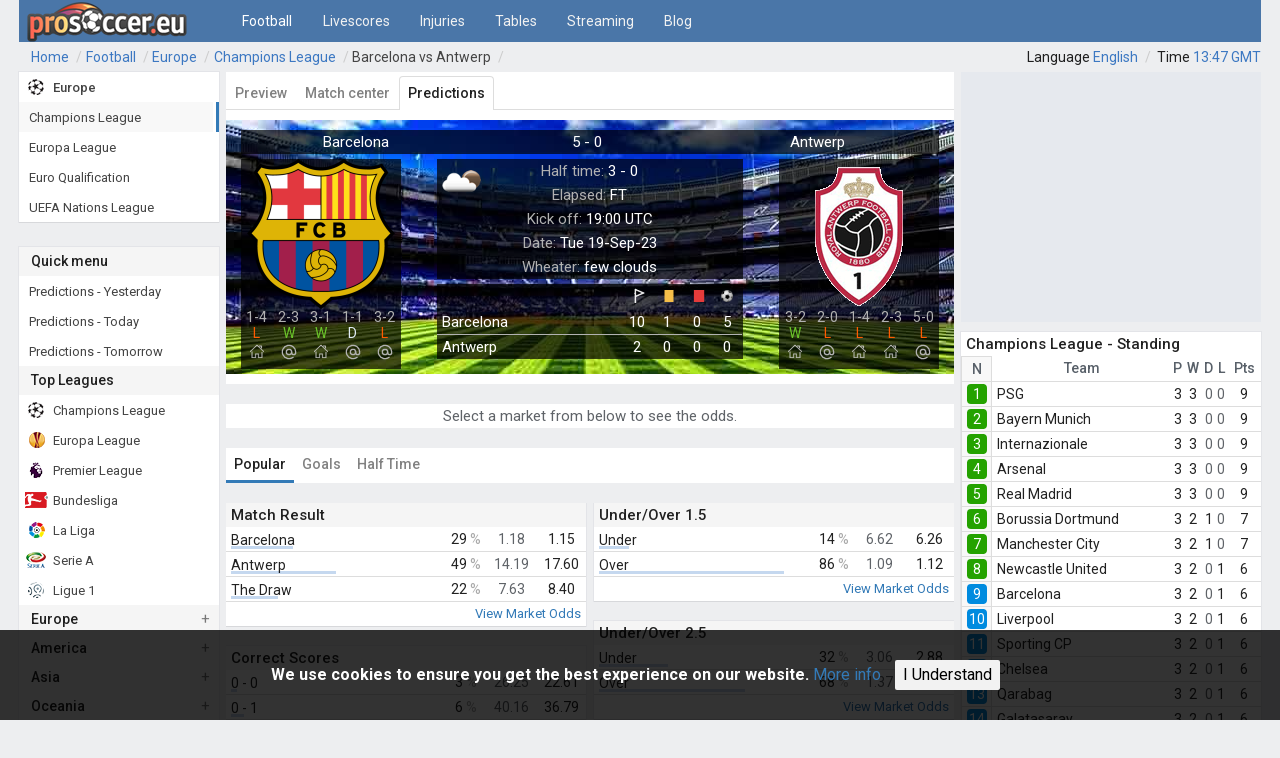

--- FILE ---
content_type: text/html; charset=utf-8
request_url: https://www.prosoccer.eu/football/europe/chl/barcelona-antwerp-i3nm3/predictions/
body_size: 7098
content:
<!DOCTYPE html><html lang="en"><meta http-equiv="content-type" content="text/html; charset=utf-8" /><meta name="viewport" content="width=device-width, initial-scale=1" /><title>Barcelona vs Antwerp - Statistics</title><link rel='canonical' href='https://www.prosoccer.eu/football/europe/chl/barcelona-antwerp-i3nm3/'><meta name="description" content="Barcelona vs Antwerp - Head to Head Statistics" /><meta property="og:url" content="https://www.prosoccer.eu/football/europe/chl/barcelona-antwerp-i3nm3/predictions" /><meta property="og:type" content="website" /><meta property="og:title" content="Barcelona vs Antwerp - Statistics" /><meta property="og:image" content="https://www.prosoccer.eu/img/og-logo.png" /><meta property="og:description" content="Barcelona vs Antwerp - Head to Head Statistics" /><link rel='alternate' hreflang='en' href='https://www.prosoccer.eu/football/europe/chl/barcelona-antwerp-i3nm3/'/><link rel='alternate' hreflang='bg' href='https://www.prosoccer.eu/bg/football/europe/chl/barcelona-antwerp-i3nm3/'/><link rel='alternate' hreflang='ru' href='https://www.prosoccer.eu/ru/football/europe/chl/barcelona-antwerp-i3nm3/'/><link rel='alternate' hreflang='zh' href='https://www.prosoccer.eu/zh/football/europe/chl/barcelona-antwerp-i3nm3/'/><script>(function(i,s,o,g,r,a,m){i.GoogleAnalyticsObject=r;i[r]=i[r]||function(){(i[r].q=i[r].q||[]).push(arguments)},i[r].l=1*new Date();a=s.createElement(o),m=s.getElementsByTagName(o)[0];a.async=1;a.src=g;m.parentNode.insertBefore(a,m)})(window,document,'script','https://www.google-analytics.com/analytics.js','ga');ga('create','UA-114185082-1','auto');ga('send','pageview')</script><script async src="https://pagead2.googlesyndication.com/pagead/js/adsbygoogle.js?client=ca-pub-9020347156374207" crossorigin="anonymous"></script><link rel="shortcut icon" href="//d1b31qnyaneuku.cloudfront.net/templates/styles/favicon.ico"/><link rel="stylesheet" type="text/css" href="//d1b31qnyaneuku.cloudfront.net/assets/pwpc/pwpc-0e8a6ee901ad2701e77283f86cae16e95ab6b6fa.css" /><link href="https://fonts.googleapis.com/css?family=Roboto:400,500,700&amp;display=swap" rel="stylesheet"><script defer src="//d1b31qnyaneuku.cloudfront.net/assets/pwpc/pwpc-f8bae27e4ecd26815f2a33c29d2db40682a25d91.js"></script><body id="body" class="has-sidebar "><script>function myFunction(){var x=document.getElementById("myTopnav");if(x.className==="topnav"){x.className+=" responsive"}else{x.className="topnav"}}
function leftMenu(){document.getElementById("leftsidebar").style.width="360px";document.getElementById("leftsidebar").style.display="block";document.getElementById("header").style.display="none";document.getElementsByClassName("sidenav-closebtn")[0].style.display="block"}
function closeNav(){document.getElementById("leftsidebar").style.width="0px";document.getElementById("leftsidebar").style.display="none";document.getElementById("header").style.display="block"}</script><header><nav><div id="header" class="header"><div class="topnavToggle topnavToggle-left"><a href="javascript:void(0);" class="icon" onclick="leftMenu();"> <svg xmlns="http://www.w3.org/2000/svg" viewBox="0 0 50 50"><path d="M10 12h30v4H10z"/><path d="M10 22h30v4H10z"/><path d="M10 32h30v4H10z"/></svg> </a></div><div class="logo"><a href="/" title="ProSoccer.eu"><img src='//d1b31qnyaneuku.cloudfront.net/templates/img/logo-160x40.png' alt="ProSoccer.eu - Logo"></a></div><div class="topnavToggle"><a href="javascript:void(0);" class="icon" onclick="myFunction();"> <svg xmlns="http://www.w3.org/2000/svg" viewBox="0 0 50 50"><path d="M10 12h30v4H10z"/><path d="M10 22h30v4H10z"/><path d="M10 32h30v4H10z"/></svg> </a></div><div class="topnav" id="myTopnav"><div class="dropdown"><a class="dropbtn " href="/football/" title="Football Predictions">Football</a><div class="dropdown-content"><a href="/football/" title="Football Predictions">Full Time</a> <a href="/football/half-time/" title="Half-Time Football Predictions">Half Time</a> <a href="/football/under-over/" title="Under/Over Football Predictions">Under / Over</a> <a href="/football/correct-scores/" title="Correct scores Football Predictions">Correct Scores</a> <a href="/football/ht-correct-scores/" title="Half time correct scores predictions">HT CS</a> <a href="/football/half-time-full-time/" title="Half time / Full tiem predictions">HT / FT</a></div></div><a href="/football/livescores/" title="Livescores">Livescores</a> <a href="/football/injuries/" title="Injured &amp; Suspended list">Injuries</a> <a href="/football/tables/" title="Standing tables">Tables</a> <a href="/streaming/" title="Live streaming from Bet365">Streaming</a> <a href="/blog/" title="Blog">Blog</a> <a rel="nofollow" href="?force_desktop=yes" class="force_desktop" onclick="document.cookie = 'DM=yes; expires=' + new Date(new Date().setYear(new Date().getFullYear() + 1)).toGMTString() + ';domain=.prosoccer.eu;path=/';">
Desktop mode</a> <a class="force_desktop" href="#" rel="nofollow">Time zone <span id='clock-mo'></span></a> <a class="force_desktop" href="#" rel="nofollow" onclick="modalTest('/ui-menu/lang/');">Language: English</a></div></div></div></nav></header><nav class="breadcrumbs"><a href='/'>Home</a><a href='/football/'>Football</a><a href='/football/europe/'>Europe</a><a href='/football/europe/chl/'>Champions League</a><a aria-current='page' href='https://www.prosoccer.eu/football/europe/chl/barcelona-antwerp-i3nm3/predictions/'>Barcelona vs Antwerp</a><div class='tz do'><span>Language </span><a href="#" onclick="modalTest('/ui-menu/lang/');">
English</a> <span>Time </span><span id='clock' class='clock'> </span></div></nav><div id="myModal" class="modal"><div class="modal-content"><span id="modalClose" class="close">&times;</span><div id="modalContent"></div></div></div><div id='main'><aside id='leftsidebar' class='sidenav'><div class="sidebar-panel"><ul class="leftsidebar-list submenu"><li><a href='/football/europe/' class='tLightBold'><span class='l-icon'><img src='//d1b31qnyaneuku.cloudfront.net/templates/styles/blank.gif' class='flag flag-chl' alt='chl'></span><span class='leftsidebar-leaguename'>Europe</span></a><li class="leftsidebar-list-current"><a href="/football/europe/chl/"><span class="leftsidebar-leaguename">Champions League</span><span class="count"></span></a><li><a href="/football/europe/uefa/"><span class="leftsidebar-leaguename">Europa League</span><span class="count"></span></a><li><a href="/football/europe/euro/"><span class="leftsidebar-leaguename">Euro Qualification</span><span class="count"></span></a><li><a href="/football/europe/unl/"><span class="leftsidebar-leaguename">UEFA Nations League</span><span class="count"></span></a></ul></div><div class="sidebar-panel"><a href="javascript:void(0)" class="sidenav-closebtn" onclick="closeNav();">&times;</a><div class="sidebar-panel-heading"><div class="sidebar-panel-heading-title">Quick menu</div></div><ul class="leftsidebar-list submenu"><li><a href="/football/Mon-26-01-26/" title="Predictions for yesterday"><span class="leftsidebar-leaguename">Predictions - Yesterday</span><span class="count"></span></a><li><a href="/football/" title="Predictions for today"><span class="leftsidebar-leaguename">Predictions - Today</span><span class="count"></span></a><li><a href="/football/Wed-28-01-26/" title="Predictions for tomorrow"><span class="leftsidebar-leaguename">Predictions - Tomorrow</span><span class="count"></span></a></ul><div class="sidebar-panel-heading"><div class="sidebar-panel-heading-title">Top Leagues</div></div><ul class="leftsidebar-list submenu"><li><a href="/football/europe/chl/"><span class="l-icon"><img class="flag flag-chl" src="//d1b31qnyaneuku.cloudfront.net/templates/styles/blank.gif" alt="Champions League - logo"></span><span class="leftsidebar-leaguename">Champions League</span><span class="count"></span></a><li><a href="/football/europe/uefa/"><span class="l-icon"><img class="flag flag-uefa" src="//d1b31qnyaneuku.cloudfront.net/templates/styles/blank.gif" alt="Europe League - logo"></span><span class="leftsidebar-leaguename">Europa League</span><span class="count"></span></a><li><a href="/football/england/egp/"><span class="l-icon"><img class="flag flag-egp" src="//d1b31qnyaneuku.cloudfront.net/templates/styles/blank.gif" alt="Premier League - logo"></span><span class="leftsidebar-leaguename">Premier League</span><span class="count"></span></a><li><a href="/football/germany/ge1/"><span class="l-icon"><img class="flag flag-ge1" src="//d1b31qnyaneuku.cloudfront.net/templates/styles/blank.gif" alt="Bundesliga - logo"></span><span class="leftsidebar-leaguename">Bundesliga</span><span class="count"></span></a><li><a href="/football/spain/sp1/"><span class="l-icon"><img class="flag flag-sp1" src="//d1b31qnyaneuku.cloudfront.net/templates/styles/blank.gif" alt="Primera Division - logo"></span><span class="leftsidebar-leaguename">La Liga</span><span class="count"></span></a><li><a href="/football/italy/ita/"><span class="l-icon"><img class="flag flag-ita" src="//d1b31qnyaneuku.cloudfront.net/templates/styles/blank.gif" alt="Seria A - logo"></span><span class="leftsidebar-leaguename">Serie A</span><span class="count"></span></a><li><a href="/football/france/fr1/"><span class="l-icon"><img class="flag flag-fr1" src="//d1b31qnyaneuku.cloudfront.net/templates/styles/blank.gif" alt="Liga 1 - logo"></span><span class="leftsidebar-leaguename">Ligue 1</span><span class="count"></span></a></ul><div class="sidebar-panel-heading sb-accordion" data-id="lsb-europe"><div class="sidebar-panel-heading-title">Europe</div></div><ul id="lsb-europe" class="leftsidebar-list submenu sb-accordion-panel"></ul><div class="sidebar-panel-heading sb-accordion" data-id="lsb-america"><div class="sidebar-panel-heading-title">America</div></div><ul id="lsb-america" class="leftsidebar-list submenu sb-accordion-panel"></ul><div class="sidebar-panel-heading sb-accordion" data-id="lsb-asia"><div class="sidebar-panel-heading-title">Asia</div></div><ul id="lsb-asia" class="leftsidebar-list submenu sb-accordion-panel"></ul><div class="sidebar-panel-heading sb-accordion" data-id="lsb-rest"><div class="sidebar-panel-heading-title">Oceania</div></div><ul id="lsb-rest" class="leftsidebar-list submenu sb-accordion-panel"></ul><div class="sidebar-panel-heading sb-accordion" data-id="lsb-int"><div class="sidebar-panel-heading-title">International</div></div><ul id="lsb-int" class="leftsidebar-list submenu sb-accordion-panel"></ul></div></aside><div id='content'><div class="panel"><ul class="nnav nnav-type"><li class="nnav-item"><a href="/football/europe/chl/barcelona-antwerp-i3nm3/">Preview</a><li class="nnav-item"><a href="/football/europe/chl/barcelona-antwerp-i3nm3/match-center/">Match center</a><li class="nnav-item active"><a href="/football/europe/chl/barcelona-antwerp-i3nm3/predictions/">Predictions</a></ul><div class="break10"></div><div class='cb'><div class='cb-h'><div class='cb-h-t'>Barcelona</div><div class='cb-h-t'>5 - 0</div><div class='cb-h-t'>Antwerp</div></div><div class='cb-ll'><div class='cLogo'><a href='/football/spain/barcelona-2j/' title='Barcelona'><img class='lozad' data-src='//d1b31qnyaneuku.cloudfront.net/assets/img/teams/83.png' alt='Barcelona logo'></a></div><div class='cb-i-form-box'><div class='cb-i-form-span'><div class='cb-i-form-cs'>1-4</div><div class='sBox-h2h h2h-L'>L</div><svg style="stroke:#D3D1D1;fill:#D3D1D1;" enable-background="new 0 0 48 48" height="14px" version="1.1" viewBox="0 0 48 48" width="14px" xml:space="preserve" xmlns="http://www.w3.org/2000/svg" xmlns:xlink="http://www.w3.org/1999/xlink"><g id="Expanded"><g><g><path d="M42,48H28V35h-8v13H6V27c0-0.552,0.447-1,1-1s1,0.448,1,1v19h10V33h12v13h10V28c0-0.552,0.447-1,1-1s1,0.448,1,1V48z"/></g><g><path d="M47,27c-0.249,0-0.497-0.092-0.691-0.277L24,5.384L1.691,26.723c-0.399,0.381-1.032,0.368-1.414-0.031 c-0.382-0.399-0.367-1.032,0.031-1.414L24,2.616l23.691,22.661c0.398,0.382,0.413,1.015,0.031,1.414 C47.526,26.896,47.264,27,47,27z"/></g><g><path d="M39,15c-0.553,0-1-0.448-1-1V8h-6c-0.553,0-1-0.448-1-1s0.447-1,1-1h8v8C40,14.552,39.553,15,39,15z"/></g></g></g></svg></div><div class='cb-i-form-span'><div class='cb-i-form-cs'>2-3</div><div class='sBox-h2h h2h-W'>W</div><svg style="margin-top:3px;" fill="none" height="16" stroke="#B2B2B2" stroke-linecap="round" stroke-linejoin="round" stroke-width="2" viewBox="0 0 24 24" width="16" xmlns="http://www.w3.org/2000/svg"><circle cx="12" cy="12" r="4"/><path d="M16 12v1a3 3 0 0 0 6 0v-1a10 10 0 1 0-3.92 7.94"/></svg></div><div class='cb-i-form-span'><div class='cb-i-form-cs'>3-1</div><div class='sBox-h2h h2h-W'>W</div><svg style="stroke:#D3D1D1;fill:#D3D1D1;" enable-background="new 0 0 48 48" height="14px" version="1.1" viewBox="0 0 48 48" width="14px" xml:space="preserve" xmlns="http://www.w3.org/2000/svg" xmlns:xlink="http://www.w3.org/1999/xlink"><g id="Expanded"><g><g><path d="M42,48H28V35h-8v13H6V27c0-0.552,0.447-1,1-1s1,0.448,1,1v19h10V33h12v13h10V28c0-0.552,0.447-1,1-1s1,0.448,1,1V48z"/></g><g><path d="M47,27c-0.249,0-0.497-0.092-0.691-0.277L24,5.384L1.691,26.723c-0.399,0.381-1.032,0.368-1.414-0.031 c-0.382-0.399-0.367-1.032,0.031-1.414L24,2.616l23.691,22.661c0.398,0.382,0.413,1.015,0.031,1.414 C47.526,26.896,47.264,27,47,27z"/></g><g><path d="M39,15c-0.553,0-1-0.448-1-1V8h-6c-0.553,0-1-0.448-1-1s0.447-1,1-1h8v8C40,14.552,39.553,15,39,15z"/></g></g></g></svg></div><div class='cb-i-form-span'><div class='cb-i-form-cs'>1-1</div><div class='sBox-h2h h2h-D'>D</div><svg style="margin-top:3px;" fill="none" height="16" stroke="#B2B2B2" stroke-linecap="round" stroke-linejoin="round" stroke-width="2" viewBox="0 0 24 24" width="16" xmlns="http://www.w3.org/2000/svg"><circle cx="12" cy="12" r="4"/><path d="M16 12v1a3 3 0 0 0 6 0v-1a10 10 0 1 0-3.92 7.94"/></svg></div><div class='cb-i-form-span'><div class='cb-i-form-cs'>3-2</div><div class='sBox-h2h h2h-L'>L</div><svg style="margin-top:3px;" fill="none" height="16" stroke="#B2B2B2" stroke-linecap="round" stroke-linejoin="round" stroke-width="2" viewBox="0 0 24 24" width="16" xmlns="http://www.w3.org/2000/svg"><circle cx="12" cy="12" r="4"/><path d="M16 12v1a3 3 0 0 0 6 0v-1a10 10 0 1 0-3.92 7.94"/></svg></div></div></div><div class='cb-rr'><div class='cLogo'><a href='/football/belgium/antwerp-a8/' title='Antwerp'><img class='lozad' data-src='//d1b31qnyaneuku.cloudfront.net/assets/img/teams/328.png' alt='Antwerp logo'></a></div><div class='cb-i-form-box'><div class='cb-i-form-span'><div class='cb-i-form-cs'>3-2</div><div class='sBox-h2h h2h-W'>W</div><svg style="stroke:#D3D1D1;fill:#D3D1D1;" enable-background="new 0 0 48 48" height="14px" version="1.1" viewBox="0 0 48 48" width="14px" xml:space="preserve" xmlns="http://www.w3.org/2000/svg" xmlns:xlink="http://www.w3.org/1999/xlink"><g id="Expanded"><g><g><path d="M42,48H28V35h-8v13H6V27c0-0.552,0.447-1,1-1s1,0.448,1,1v19h10V33h12v13h10V28c0-0.552,0.447-1,1-1s1,0.448,1,1V48z"/></g><g><path d="M47,27c-0.249,0-0.497-0.092-0.691-0.277L24,5.384L1.691,26.723c-0.399,0.381-1.032,0.368-1.414-0.031 c-0.382-0.399-0.367-1.032,0.031-1.414L24,2.616l23.691,22.661c0.398,0.382,0.413,1.015,0.031,1.414 C47.526,26.896,47.264,27,47,27z"/></g><g><path d="M39,15c-0.553,0-1-0.448-1-1V8h-6c-0.553,0-1-0.448-1-1s0.447-1,1-1h8v8C40,14.552,39.553,15,39,15z"/></g></g></g></svg></div><div class='cb-i-form-span'><div class='cb-i-form-cs'>2-0</div><div class='sBox-h2h h2h-L'>L</div><svg style="margin-top:3px;" fill="none" height="16" stroke="#B2B2B2" stroke-linecap="round" stroke-linejoin="round" stroke-width="2" viewBox="0 0 24 24" width="16" xmlns="http://www.w3.org/2000/svg"><circle cx="12" cy="12" r="4"/><path d="M16 12v1a3 3 0 0 0 6 0v-1a10 10 0 1 0-3.92 7.94"/></svg></div><div class='cb-i-form-span'><div class='cb-i-form-cs'>1-4</div><div class='sBox-h2h h2h-L'>L</div><svg style="stroke:#D3D1D1;fill:#D3D1D1;" enable-background="new 0 0 48 48" height="14px" version="1.1" viewBox="0 0 48 48" width="14px" xml:space="preserve" xmlns="http://www.w3.org/2000/svg" xmlns:xlink="http://www.w3.org/1999/xlink"><g id="Expanded"><g><g><path d="M42,48H28V35h-8v13H6V27c0-0.552,0.447-1,1-1s1,0.448,1,1v19h10V33h12v13h10V28c0-0.552,0.447-1,1-1s1,0.448,1,1V48z"/></g><g><path d="M47,27c-0.249,0-0.497-0.092-0.691-0.277L24,5.384L1.691,26.723c-0.399,0.381-1.032,0.368-1.414-0.031 c-0.382-0.399-0.367-1.032,0.031-1.414L24,2.616l23.691,22.661c0.398,0.382,0.413,1.015,0.031,1.414 C47.526,26.896,47.264,27,47,27z"/></g><g><path d="M39,15c-0.553,0-1-0.448-1-1V8h-6c-0.553,0-1-0.448-1-1s0.447-1,1-1h8v8C40,14.552,39.553,15,39,15z"/></g></g></g></svg></div><div class='cb-i-form-span'><div class='cb-i-form-cs'>2-3</div><div class='sBox-h2h h2h-L'>L</div><svg style="stroke:#D3D1D1;fill:#D3D1D1;" enable-background="new 0 0 48 48" height="14px" version="1.1" viewBox="0 0 48 48" width="14px" xml:space="preserve" xmlns="http://www.w3.org/2000/svg" xmlns:xlink="http://www.w3.org/1999/xlink"><g id="Expanded"><g><g><path d="M42,48H28V35h-8v13H6V27c0-0.552,0.447-1,1-1s1,0.448,1,1v19h10V33h12v13h10V28c0-0.552,0.447-1,1-1s1,0.448,1,1V48z"/></g><g><path d="M47,27c-0.249,0-0.497-0.092-0.691-0.277L24,5.384L1.691,26.723c-0.399,0.381-1.032,0.368-1.414-0.031 c-0.382-0.399-0.367-1.032,0.031-1.414L24,2.616l23.691,22.661c0.398,0.382,0.413,1.015,0.031,1.414 C47.526,26.896,47.264,27,47,27z"/></g><g><path d="M39,15c-0.553,0-1-0.448-1-1V8h-6c-0.553,0-1-0.448-1-1s0.447-1,1-1h8v8C40,14.552,39.553,15,39,15z"/></g></g></g></svg></div><div class='cb-i-form-span'><div class='cb-i-form-cs'>5-0</div><div class='sBox-h2h h2h-L'>L</div><svg style="margin-top:3px;" fill="none" height="16" stroke="#B2B2B2" stroke-linecap="round" stroke-linejoin="round" stroke-width="2" viewBox="0 0 24 24" width="16" xmlns="http://www.w3.org/2000/svg"><circle cx="12" cy="12" r="4"/><path d="M16 12v1a3 3 0 0 0 6 0v-1a10 10 0 1 0-3.92 7.94"/></svg></div></div></div><div class='cb-i'><img class='lozad cb-i-w' data-src='//d1b31qnyaneuku.cloudfront.net/assets/img/weather/02n.png' alt='Weather'><div class='cb-i-t'>Half time: <span class='cb-i-span'>3 - 0</span></div><div class='cb-i-t'>Elapsed: <span class='cb-i-span'>FT</span></div><div class='cb-i-t'>Kick off: <span class='cb-i-span'>19:00 UTC</span></div><div class='cb-i-t'>Date: <span class='cb-i-span'>Tue 19-Sep-23</span></div><div class='cb-i-t'>Wheater: <span class='cb-i-span'>few clouds</span></div></div><div class='cb-i' style='min-height:0;'><table class="tbl-cb"><thead><tr><th><span class='cb-clock' id='cb-clock'>&nbsp;</span><th class="cb-flag"><svg style="margin-top:3px;" fill="none" height="16" stroke="#fff" stroke-linecap="round" stroke-linejoin="round" stroke-width="2" viewBox="0 0 24 24" width="16" xmlns="http://www.w3.org/2000/svg"><g fill="none" fill-rule="evenodd" stroke="#fff" stroke-width="2"><g fill="#fff" stroke-width="1"><path d="M9,9.5 L9,29 L10,29 L10,14.5714286 L23,9 L9,3 L9,9.5 L9,9.5 Z M10,4.5 L10,13.5 L20.5,9 L10,4.5 L10,4.5 Z" /></g></g></svg><th class='cb-flag'><span><img src='//d1b31qnyaneuku.cloudfront.net/templates/img/yc16x16.png' style='height:16px;padding:4px 0 0 4px;'></span><th class='cb-flag'><span><img src='//d1b31qnyaneuku.cloudfront.net/templates/img/rc16x16.png' style='height:16px;padding:4px 0 0 4px;'></span><th class='cb-flag'><span><img src='//d1b31qnyaneuku.cloudfront.net/templates/img/ball16x16.png' style='height:16px;padding:4px 4px 0 4px;'></span></tr><tbody><tr><td class='nc-al nc-fp'>Barcelona<td>10<td>1<td>0<td>5<tr style="border:0;"><td class='nc-al nc-fp'>Antwerp<td>2<td>0<td>0<td>0</table></div></div></div><div id='market_odds' class='panel panel-body-responsive'><div class='nc-gray nc-ac'>Select a market from below to see the odds.</div></div><div class='panel panel-body-responsive'><ul class='mnav nnav-type' id='mnav-summary'><li class='mnav-item active'><a href='javascript:void(0);' onclick='ajaxr("markets_summary","predictions/?fixture_id=18996931",nnavHelper,this);' data-menuid='mnav-summary'>Popular</a><li class='mnav-item'><a href='javascript:void(0);' onclick='ajaxr("markets_summary","predictions/?fixture_id=18996931&view=goals",nnavHelper,this);' data-menuid='mnav-summary'>Goals</a><li class='mnav-item'><a href='javascript:void(0);' onclick='ajaxr("markets_summary","predictions/?fixture_id=18996931&view=half_time",nnavHelper,this);' data-menuid='mnav-summary'>Half Time</a></ul></div><div id='markets_summary' class='panel-body-responsive'><div style='width:360px;float:left;'><div class='cb-half cb-market'><div class='cb-half-head-t1 cb-half-head-market-name'>Match Result</div><table class='tbl-grid'><tr><td class='nc-al nc-fp'>Barcelona<div class='mPline' style='width:29%;'></div><td class='mP'>29<td class='mOdd nc-gray'>1.18<td class='mOdd'>1.15</td><tr><td class='nc-al nc-fp'>Antwerp<div class='mPline' style='width:49%;'></div><td class='mP'>49<td class='mOdd nc-gray'>14.19<td class='mOdd'>17.60</td><tr><td class='nc-al nc-fp'>The Draw<div class='mPline' style='width:22%;'></div><td class='mP'>22<td class='mOdd nc-gray'>7.63<td class='mOdd'>8.40</table><a href='javascript:void(0);' onclick='ajaxr("market_odds","odds/market/?fixture_id=18996931&market=3WAY");' class='mHref'>View Market Odds</a></div><div class='cb-half cb-market'><div class='cb-half-head-t1 cb-half-head-market-name'>Correct Scores</div><table class='tbl-grid'><tr><td class='nc-al nc-fp'>0 - 0<div class='mPline' style='width:3%;'></div><td class='mP'>3<td class='mOdd nc-gray'>26.25<td class='mOdd'>22.61</td><tr><td class='nc-al nc-fp'>0 - 1<div class='mPline' style='width:6%;'></div><td class='mP'>6<td class='mOdd nc-gray'>40.16<td class='mOdd'>36.79</td><tr><td class='nc-al nc-fp'>0 - 2<div class='mPline' style='width:6%;'></div><td class='mP'>6<td class='mOdd nc-gray'>94.86<td class='mOdd'>94.75</td><tr><td class='nc-al nc-fp'>0 - 3<div class='mPline' style='width:4%;'></div><td class='mP'>4<td class='mOdd nc-gray'>194.67<td class='mOdd'>199.84</td><tr><td class='nc-al nc-fp'>1 - 0<div class='mPline' style='width:5%;'></div><td class='mP'>5<td class='mOdd nc-gray'>9.79<td class='mOdd'>8.68</td><tr><td class='nc-al nc-fp'>1 - 1<div class='mPline' style='width:9%;'></div><td class='mP'>9<td class='mOdd nc-gray'>14.42<td class='mOdd'>15.21</td><tr><td class='nc-al nc-fp'>1 - 2<div class='mPline' style='width:9%;'></div><td class='mP'>9<td class='mOdd nc-gray'>37.38<td class='mOdd'>42.63</td><tr><td class='nc-al nc-fp'>1 - 3<div class='mPline' style='width:6%;'></div><td class='mP'>6<td class='mOdd nc-gray'>118.43<td class='mOdd'>125.03</td><tr><td class='nc-al nc-fp'>2 - 0<div class='mPline' style='width:3%;'></div><td class='mP'>3<td class='mOdd nc-gray'>7.03<td class='mOdd'>6.21</td><tr><td class='nc-al nc-fp'>2 - 1<div class='mPline' style='width:7%;'></div><td class='mP'>7<td class='mOdd nc-gray'>9.53<td class='mOdd'>10.01</td><tr><td class='nc-al nc-fp'>2 - 2<div class='mPline' style='width:7%;'></div><td class='mP'>7<td class='mOdd nc-gray'>24.75<td class='mOdd'>30.61</td><tr><td class='nc-al nc-fp'>2 - 3<div class='mPline' style='width:5%;'></div><td class='mP'>5<td class='mOdd nc-gray'>87.77<td class='mOdd'>96.99</td><tr><td class='nc-al nc-fp'>3 - 0<div class='mPline' style='width:2%;'></div><td class='mP'>2<td class='mOdd nc-gray'>7.43<td class='mOdd'>6.49</td><tr><td class='nc-al nc-fp'>3 - 1<div class='mPline' style='width:3%;'></div><td class='mP'>3<td class='mOdd nc-gray'>9.81<td class='mOdd'>10.34</td><tr><td class='nc-al nc-fp'>3 - 2<div class='mPline' style='width:3%;'></div><td class='mP'>3<td class='mOdd nc-gray'>24.42<td class='mOdd'>30.05</td><tr><td class='nc-al nc-fp'>3 - 3<div class='mPline' style='width:2%;'></div><td class='mP'>2<td class='mOdd nc-gray'>89.04<td class='mOdd'>97.34</table><a href='javascript:void(0);' onclick='ajaxr("market_odds","odds/market/?fixture_id=18996931&market=CS");' class='mHref'>View Market Odds</a></div></div><div style='width:360px;float:right;'><div class='cb-half cb-market fr'><div class='cb-half-head-t1 cb-half-head-market-name'>Under/Over 1.5</div><table class='tbl-grid'><tr><td class='nc-al nc-fp'>Under<div class='mPline' style='width:14%;'></div><td class='mP'>14<td class='mOdd nc-gray'>6.62<td class='mOdd'>6.26</td><tr><td class='nc-al nc-fp'>Over<div class='mPline' style='width:86%;'></div><td class='mP'>86<td class='mOdd nc-gray'>1.09<td class='mOdd'>1.12</table><a href='javascript:void(0);' onclick='ajaxr("market_odds","odds/market/?fixture_id=18996931&market=UNDER_OVER_15");' class='mHref'>View Market Odds</a></div><div class='cb-half cb-market fr'><div class='cb-half-head-t1 cb-half-head-market-name'>Under/Over 2.5</div><table class='tbl-grid'><tr><td class='nc-al nc-fp'>Under<div class='mPline' style='width:32%;'></div><td class='mP'>32<td class='mOdd nc-gray'>3.06<td class='mOdd'>2.88</td><tr><td class='nc-al nc-fp'>Over<div class='mPline' style='width:68%;'></div><td class='mP'>68<td class='mOdd nc-gray'>1.37<td class='mOdd'>1.41</table><a href='javascript:void(0);' onclick='ajaxr("market_odds","odds/market/?fixture_id=18996931&market=UNDER_OVER_25");' class='mHref'>View Market Odds</a></div><div class='cb-half cb-market fr'><div class='cb-half-head-t1 cb-half-head-market-name'>Under/Over 3.5</div><table class='tbl-grid'><tr><td class='nc-al nc-fp'>Under<div class='mPline' style='width:54%;'></div><td class='mP'>54<td class='mOdd nc-gray'>1.88<td class='mOdd'>1.79</td><tr><td class='nc-al nc-fp'>Over<div class='mPline' style='width:46%;'></div><td class='mP'>46<td class='mOdd nc-gray'>1.96<td class='mOdd'>2.08</table><a href='javascript:void(0);' onclick='ajaxr("market_odds","odds/market/?fixture_id=18996931&market=UNDER_OVER_35");' class='mHref'>View Market Odds</a></div></div></div></div><aside id='sidebar'><div class='banner baner300 baner300-250' data-url='ads/?size=300x250' id='ad1'></div><div class="sidebar-panel"><div class='cb-half-head cb-half-head-t1'><a href='/football/europe/chl/standings/'>Champions League - Standing</a></div><div id='126b2237'><group-name><table class='tbl-grid'><thead><tr><th style="width:30px;" class="sortable sorted" onclick="ajaxr('126b2237','standing/?season=25580&amp;stage_id=77478049&amp;view=sidebar&amp;order_by=position&amp;locale=en&amp;order_type=DESC');">N<th style="width:180px;" class="sortable " onclick="ajaxr('126b2237','standing/?season=25580&amp;stage_id=77478049&amp;view=sidebar&amp;order_by=teamname&amp;locale=en');">Team<th class="sortable " onclick="ajaxr('126b2237','standing/?season=25580&amp;stage_id=77478049&amp;view=sidebar&amp;order_by=games_played&amp;locale=en');">P<th class="sortable " onclick="ajaxr('126b2237','standing/?season=25580&amp;stage_id=77478049&amp;view=sidebar&amp;order_by=won&amp;locale=en');">W<th class="sortable " onclick="ajaxr('126b2237','standing/?season=25580&amp;stage_id=77478049&amp;view=sidebar&amp;order_by=draw&amp;locale=en');">D<th class="sortable " onclick="ajaxr('126b2237','standing/?season=25580&amp;stage_id=77478049&amp;view=sidebar&amp;order_by=lost&amp;locale=en');">L<th class="sortable " onclick="ajaxr('126b2237','standing/?season=25580&amp;stage_id=77478049&amp;view=sidebar&amp;order_by=points&amp;locale=en');" title='Points'>Pts</tr><tbody><tr id="standing_591"><td class=' sorted'><span class='sBox sBoxN standing-zone-1'>1</span><td class='nc-al nc-fp '><a href='/football/france/psg-if/'>PSG</a><td class=' '>3<td class=' '>3<td class='nc-gray '>0<td class='nc-gray '>0<td class=' '>9<tr id="standing_503"><td class=' sorted'><span class='sBox sBoxN standing-zone-1'>2</span><td class='nc-al nc-fp '><a href='/football/germany/bayern-munich-fn/'>Bayern Munich</a><td class=' '>3<td class=' '>3<td class='nc-gray '>0<td class='nc-gray '>0<td class=' '>9<tr id="standing_2930"><td class=' sorted'><span class='sBox sBoxN standing-zone-1'>3</span><td class='nc-al nc-fp '><a href='/football/italy/internazionale-2ri/'>Internazionale</a><td class=' '>3<td class=' '>3<td class='nc-gray '>0<td class='nc-gray '>0<td class=' '>9<tr id="standing_19"><td class=' sorted'><span class='sBox sBoxN standing-zone-1'>4</span><td class='nc-al nc-fp '><a href='/football/england/arsenal-j/'>Arsenal</a><td class=' '>3<td class=' '>3<td class='nc-gray '>0<td class='nc-gray '>0<td class=' '>9<tr id="standing_3468"><td class=' sorted'><span class='sBox sBoxN standing-zone-1'>5</span><td class='nc-al nc-fp '><a href='/football/spain/real-madrid-3cc/'>Real Madrid</a><td class=' '>3<td class=' '>3<td class='nc-gray '>0<td class='nc-gray '>0<td class=' '>9<tr id="standing_68"><td class=' sorted'><span class='sBox sBoxN standing-zone-1'>6</span><td class='nc-al nc-fp '><a href='/football/germany/borussia-dortmund-24/'>Borussia Dortmund</a><td class=' '>3<td class=' '>2<td class=' '>1<td class='nc-gray '>0<td class=' '>7<tr id="standing_9"><td class=' sorted'><span class='sBox sBoxN standing-zone-1'>7</span><td class='nc-al nc-fp '><a href='/football/england/manchester-city-9/'>Manchester City</a><td class=' '>3<td class=' '>2<td class=' '>1<td class='nc-gray '>0<td class=' '>7<tr id="standing_20"><td class=' sorted'><span class='sBox sBoxN standing-zone-1'>8</span><td class='nc-al nc-fp '><a href='/football/england/newcastle-united-k/'>Newcastle United</a><td class=' '>3<td class=' '>2<td class='nc-gray '>0<td class=' '>1<td class=' '>6<tr id="standing_83"><td class=' sorted'><span class='sBox sBoxN standing-zone-2'>9</span><td class='nc-al nc-fp '><a href='/football/spain/barcelona-2j/'>Barcelona</a><td class=' '>3<td class=' '>2<td class='nc-gray '>0<td class=' '>1<td class=' '>6<tr id="standing_8"><td class=' sorted'><span class='sBox sBoxN standing-zone-2'>10</span><td class='nc-al nc-fp '><a href='/football/england/liverpool-8/'>Liverpool</a><td class=' '>3<td class=' '>2<td class='nc-gray '>0<td class=' '>1<td class=' '>6<tr id="standing_58"><td class=' sorted'><span class='sBox sBoxN standing-zone-2'>11</span><td class='nc-al nc-fp '><a href='/football/portugal/sporting-cp-1q/'>Sporting CP</a><td class=' '>3<td class=' '>2<td class='nc-gray '>0<td class=' '>1<td class=' '>6<tr id="standing_18"><td class=' sorted'><span class='sBox sBoxN standing-zone-2'>12</span><td class='nc-al nc-fp '><a href='/football/england/chelsea-i/'>Chelsea</a><td class=' '>3<td class=' '>2<td class='nc-gray '>0<td class=' '>1<td class=' '>6<tr id="standing_5317"><td class=' sorted'><span class='sBox sBoxN standing-zone-2'>13</span><td class='nc-al nc-fp '><a href='/football/azerbaijan/qarabag-565/'>Qarabag</a><td class=' '>3<td class=' '>2<td class='nc-gray '>0<td class=' '>1<td class=' '>6<tr id="standing_34"><td class=' sorted'><span class='sBox sBoxN standing-zone-2'>14</span><td class='nc-al nc-fp '><a href='/football/turkey/galatasaray-12/'>Galatasaray</a><td class=' '>3<td class=' '>2<td class='nc-gray '>0<td class=' '>1<td class=' '>6<tr id="standing_6"><td class=' sorted'><span class='sBox sBoxN standing-zone-2'>15</span><td class='nc-al nc-fp '><a href='/football/england/tottenham-6/'>Tottenham</a><td class=' '>3<td class=' '>1<td class=' '>2<td class='nc-gray '>0<td class=' '>5<tr id="standing_682"><td class=' sorted'><span class='sBox sBoxN standing-zone-2'>16</span><td class='nc-al nc-fp '><a href='/football/netherlands/psv-la/'>PSV</a><td class=' '>3<td class=' '>1<td class=' '>1<td class=' '>1<td class=' '>4<tr id="standing_708"><td class=' sorted'><span class='sBox sBoxN standing-zone-2'>17</span><td class='nc-al nc-fp '><a href='/football/italy/atalanta-m4/'>Atalanta</a><td class=' '>3<td class=' '>1<td class=' '>1<td class=' '>1<td class=' '>4<tr id="standing_44"><td class=' sorted'><span class='sBox sBoxN standing-zone-2'>18</span><td class='nc-al nc-fp '><a href='/football/france/olympique-marseille-1c/'>Olympique Marseille</a><td class=' '>3<td class=' '>1<td class='nc-gray '>0<td class=' '>2<td class=' '>3<tr id="standing_7980"><td class=' sorted'><span class='sBox sBoxN standing-zone-2'>19</span><td class='nc-al nc-fp '><a href='/football/spain/atletico-madrid-7pc/'>Atletico Madrid</a><td class=' '>3<td class=' '>1<td class='nc-gray '>0<td class=' '>2<td class=' '>3<tr id="standing_340"><td class=' sorted'><span class='sBox sBoxN standing-zone-2'>20</span><td class='nc-al nc-fp '><a href='/football/belgium/club-brugge-ak/'>Club Brugge</a><td class=' '>3<td class=' '>1<td class='nc-gray '>0<td class=' '>2<td class=' '>3<tr id="standing_13258"><td class=' sorted'><span class='sBox sBoxN standing-zone-2'>21</span><td class='nc-al nc-fp '><a href='/football/spain/athletic-bilbao-cua/'>Athletic Bilbao</a><td class=' '>3<td class=' '>1<td class='nc-gray '>0<td class=' '>2<td class=' '>3<tr id="standing_366"><td class=' sorted'><span class='sBox sBoxN standing-zone-2'>22</span><td class='nc-al nc-fp '><a href='/football/germany/eintracht-frankfurt-be/'>Eintracht Frankfurt</a><td class=' '>3<td class=' '>1<td class='nc-gray '>0<td class=' '>2<td class=' '>3<tr id="standing_597"><td class=' sorted'><span class='sBox sBoxN standing-zone-2'>23</span><td class='nc-al nc-fp '><a href='/football/italy/napoli-il/'>Napoli</a><td class=' '>3<td class=' '>1<td class='nc-gray '>0<td class=' '>2<td class=' '>3<tr id="standing_3958"><td class=' sorted'><span class='sBox sBoxN standing-zone-2'>24</span><td class='nc-al nc-fp '><a href='/football/belgium/union-saint-gilloise-3rm/'>Union Saint-Gilloise</a><td class=' '>3<td class=' '>1<td class='nc-gray '>0<td class=' '>2<td class=' '>3<tr id="standing_625"><td class=' sorted'><span class='sBox '>25</span><td class='nc-al nc-fp '><a href='/football/italy/juventus-jh/'>Juventus</a><td class=' '>3<td class='nc-gray '>0<td class=' '>2<td class=' '>1<td class=' '>2<tr id="standing_1668"><td class=' sorted'><span class='sBox '>26</span><td class='nc-al nc-fp '><a href='/football/norway/bodo-glimt-1k4/'>Bodo-Glimt</a><td class=' '>3<td class='nc-gray '>0<td class=' '>2<td class=' '>1<td class=' '>2<tr id="standing_6789"><td class=' sorted'><span class='sBox '>27</span><td class='nc-al nc-fp '><a href='/football/monaco/monaco-6k5/'>Monaco</a><td class=' '>3<td class='nc-gray '>0<td class=' '>2<td class=' '>1<td class=' '>2<tr id="standing_216"><td class=' sorted'><span class='sBox '>28</span><td class='nc-al nc-fp '><a href='/football/czech-republic/slavia-praha-6o/'>Slavia Praha</a><td class=' '>3<td class='nc-gray '>0<td class=' '>2<td class=' '>1<td class=' '>2<tr id="standing_8119"><td class=' sorted'><span class='sBox '>29</span><td class='nc-al nc-fp '><a href='/football/cyprus/paphos-7tn/'>Paphos</a><td class=' '>3<td class='nc-gray '>0<td class=' '>2<td class=' '>1<td class=' '>2<tr id="standing_3321"><td class=' sorted'><span class='sBox '>30</span><td class='nc-al nc-fp '><a href='/football/germany/bayer-leverkusen-37p/'>Bayer Leverkusen</a><td class=' '>3<td class='nc-gray '>0<td class=' '>2<td class=' '>1<td class=' '>2<tr id="standing_3477"><td class=' sorted'><span class='sBox '>31</span><td class='nc-al nc-fp '><a href='/football/spain/villarreal-3cl/'>Villarreal</a><td class=' '>3<td class='nc-gray '>0<td class=' '>1<td class=' '>2<td class=' '>1<tr id="standing_85"><td class=' sorted'><span class='sBox '>32</span><td class='nc-al nc-fp '><a href='/football/denmark/copenhagen-2l/'>Copenhagen</a><td class=' '>3<td class='nc-gray '>0<td class=' '>1<td class=' '>2<td class=' '>1<tr id="standing_602"><td class=' sorted'><span class='sBox '>33</span><td class='nc-al nc-fp '><a href='/football/greece/olympiakos-piraeus-iq/'>Olympiakos Piraeus</a><td class=' '>3<td class='nc-gray '>0<td class=' '>1<td class=' '>2<td class=' '>1<tr id="standing_3108"><td class=' sorted'><span class='sBox '>34</span><td class='nc-al nc-fp '><a href='/football/kazakhstan/k-almaty-314/'>K Almaty</a><td class=' '>3<td class='nc-gray '>0<td class=' '>1<td class=' '>2<td class=' '>1<tr id="standing_605"><td class=' sorted'><span class='sBox '>35</span><td class='nc-al nc-fp '><a href='/football/portugal/benfica-it/'>Benfica</a><td class=' '>3<td class='nc-gray '>0<td class='nc-gray '>0<td class=' '>3<td class='nc-gray '>0<tr id="standing_629"><td class=' sorted'><span class='sBox '>36</span><td class='nc-al nc-fp '><a href='/football/netherlands/ajax-jl/'>Ajax</a><td class=' '>3<td class='nc-gray '>0<td class='nc-gray '>0<td class=' '>3<td class='nc-gray '>0</table><ul class="legend"><li><span class="sbox sBoxNsmall standing-zone-1">&nbsp;</span>&nbsp;8th Finals<li><span class="sbox sBoxNsmall standing-zone-2">&nbsp;</span>&nbsp;Play-off</ul><div class="break10"></div></div></div></aside></div><footer id='footer'><p>&copy; 2007-2019 prosoccer.eu - Sport betting tips &amp; Football predictions &nbsp; / &nbsp;
<a href="/terms/" rel="nofollow">Terms &amp; Conditions</a> &nbsp; / &nbsp;<p class="disclaimer">Data and information is provided for <b>informational and entertainment purposes only</b>, and is not intended for betting or other purposes. If you have gambling addiction problems we recommend you to visit <a href="http://www.gamcare.org.uk" rel="nofollow">www.gamcare.org.uk</a> or <a href="http://gambleaware.co.uk/" rel="nofollow">gambleaware.co.uk</a> and ask for help. <b>Gamble responsibly 18+</b><p><img class="lozad" data-src='//d1b31qnyaneuku.cloudfront.net/templates/img/play_responsible.png' style="width: 145px; height: 31px;" alt="Play Responsible"></p></footer><div id="cookiePolicy"><span>We use cookies to ensure you get the best experience on our website. <a rel="nofollow" href="/terms/#coockies">More info</a> </span> <a class="ok" onclick="document.cookie = 'CP=yes; expires=' + new Date(new Date().setYear(new Date().getFullYear() + 1)).toGMTString() + ';domain=.prosoccer.eu;path=/'; document.getElementById('cookiePolicy').style.display='none';">I Understand</a></div><script>var locale='en';var acc=document.getElementsByClassName("sb-accordion");var i;for(i=0;i<acc.length;i++){acc[i].addEventListener("click",function(){this.classList.toggle("active");if(this.dataset.loaded){lsbAjax(this)}else{ajaxr(this.dataset.id,'sidebar/?view='+this.dataset.id+'&locale='+locale,lsbAjax,this)}})}
window.addEventListener("load",function(){const observer=lozad();observer.observe();const adObserver=lozad('.banner',{loaded:function(el){ajaxr(el.id,el.getAttribute('data-url'))}});adObserver.observe()})</script>

--- FILE ---
content_type: text/html; charset=utf-8
request_url: https://www.google.com/recaptcha/api2/aframe
body_size: 263
content:
<!DOCTYPE HTML><html><head><meta http-equiv="content-type" content="text/html; charset=UTF-8"></head><body><script nonce="m_Z7-dc6ta-RyjyplaplaQ">/** Anti-fraud and anti-abuse applications only. See google.com/recaptcha */ try{var clients={'sodar':'https://pagead2.googlesyndication.com/pagead/sodar?'};window.addEventListener("message",function(a){try{if(a.source===window.parent){var b=JSON.parse(a.data);var c=clients[b['id']];if(c){var d=document.createElement('img');d.src=c+b['params']+'&rc='+(localStorage.getItem("rc::a")?sessionStorage.getItem("rc::b"):"");window.document.body.appendChild(d);sessionStorage.setItem("rc::e",parseInt(sessionStorage.getItem("rc::e")||0)+1);localStorage.setItem("rc::h",'1769521657774');}}}catch(b){}});window.parent.postMessage("_grecaptcha_ready", "*");}catch(b){}</script></body></html>